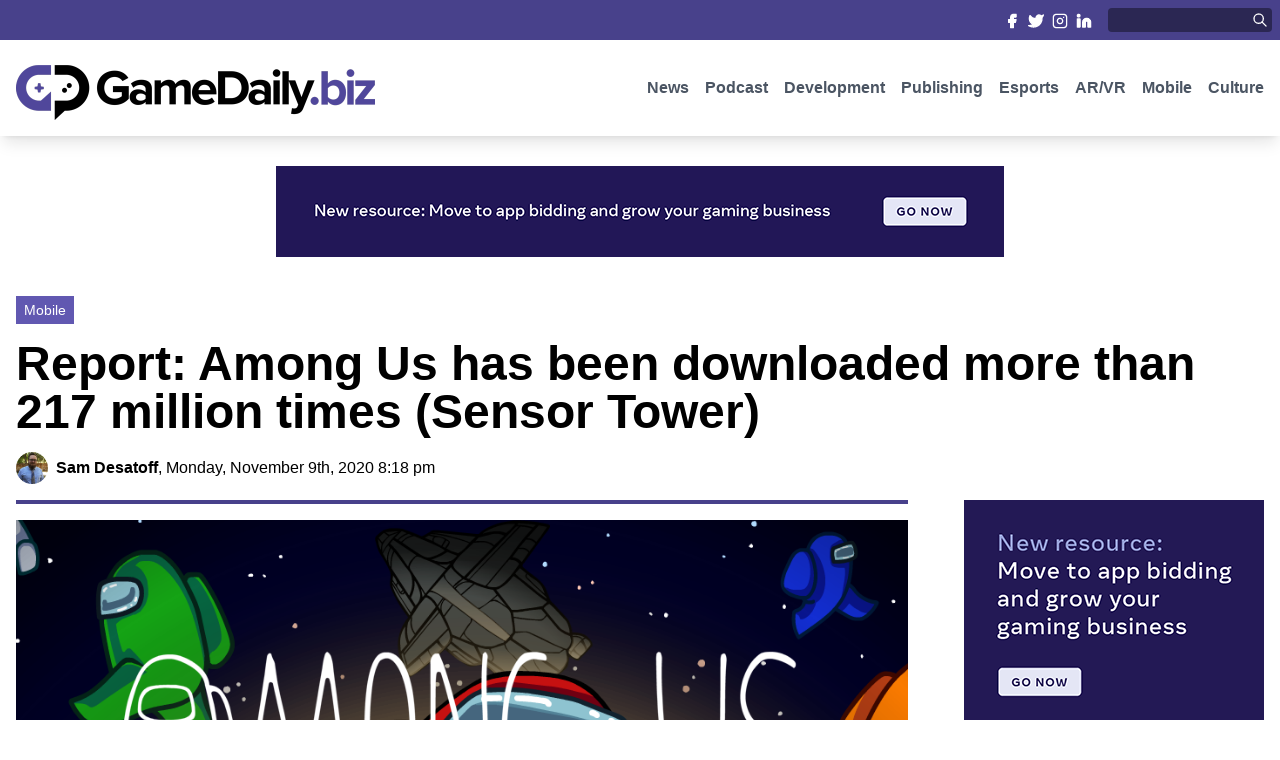

--- FILE ---
content_type: text/html; charset=UTF-8
request_url: https://www.gamedaily.biz/report-among-us-has-been-downloaded-more-than-217-million-times-sensor-tower/
body_size: 14455
content:
<!DOCTYPE html PUBLIC "-//W3C//DTD XHTML 1.0 Transitional//EN" "http://www.w3.org/TR/xhtml1/DTD/xhtml1-transitional.dtd">
<html xmlns="http://www.w3.org/1999/xhtml" lang="en-US">

<meta name="viewport" content="width=device-width, initial-scale=1.0">

<head profile="http://gmpg.org/xfn/11">
<meta http-equiv="Content-Type" content="text/html; charset=UTF-8" />

<title>Report: Among Us has been downloaded more than 217 million times (Sensor Tower) - GameDaily.biz | We Make Games Our Business GameDaily.biz | We Make Games Our Business</title>
<!-- rn12 -->

<!--<link rel="stylesheet" href="--><!--" type="text/css" media="screen" />-->
<link rel="pingback" href="https://www.gamedaily.biz/xmlrpc.php" />

    <link rel="apple-touch-icon" sizes="57x57" href="https://www.gamedaily.biz/wp-content/themes/gamedaily/images/favicon/apple-icon-57x57.png">
    <link rel="apple-touch-icon" sizes="60x60" href="https://www.gamedaily.biz/wp-content/themes/gamedaily/images/favicon/apple-icon-60x60.png">
    <link rel="apple-touch-icon" sizes="72x72" href="https://www.gamedaily.biz/wp-content/themes/gamedaily/images/favicon/apple-icon-72x72.png">
    <link rel="apple-touch-icon" sizes="76x76" href="https://www.gamedaily.biz/wp-content/themes/gamedaily/images/favicon/apple-icon-76x76.png">
    <link rel="apple-touch-icon" sizes="114x114" href="https://www.gamedaily.biz/wp-content/themes/gamedaily/images/favicon/apple-icon-114x114.png">
    <link rel="apple-touch-icon" sizes="120x120" href="https://www.gamedaily.biz/wp-content/themes/gamedaily/images/favicon/apple-icon-120x120.png">
    <link rel="apple-touch-icon" sizes="144x144" href="https://www.gamedaily.biz/wp-content/themes/gamedaily/images/favicon/apple-icon-144x144.png">
    <link rel="apple-touch-icon" sizes="152x152" href="https://www.gamedaily.biz/wp-content/themes/gamedaily/images/favicon/apple-icon-152x152.png">
    <link rel="apple-touch-icon" sizes="180x180" href="https://www.gamedaily.biz/wp-content/themes/gamedaily/images/favicon/apple-icon-180x180.png">
    <link rel="icon" type="image/png" sizes="192x192"  href="https://www.gamedaily.biz/wp-content/themes/gamedaily/images/favicon/android-icon-192x192.png">
    <link rel="icon" type="image/png" sizes="32x32" href="https://www.gamedaily.biz/wp-content/themes/gamedaily/images/favicon/favicon-32x32.png">
    <link rel="icon" type="image/png" sizes="96x96" href="https://www.gamedaily.biz/wp-content/themes/gamedaily/images/favicon/favicon-96x96.png">
    <link rel="icon" type="image/png" sizes="16x16" href="https://www.gamedaily.biz/wp-content/themes/gamedaily/images/favicon/favicon-16x16.png">
    <link rel="manifest" href="https://www.gamedaily.biz/wp-content/themes/gamedaily/images/favicon/manifest.json">
    <meta name="msapplication-TileColor" content="#ffffff">
    <meta name="msapplication-TileImage" content="https://www.gamedaily.biz/wp-content/themes/gamedaily/images/favicon/ms-icon-144x144.png">
    <meta name="theme-color" content="#ffffff">

<meta name='robots' content='index, follow, max-image-preview:large, max-snippet:-1, max-video-preview:-1' />

	<!-- This site is optimized with the Yoast SEO plugin v21.7 - https://yoast.com/wordpress/plugins/seo/ -->
	<link rel="canonical" href="http://44.198.196.84/report-among-us-has-been-downloaded-more-than-217-million-times-sensor-tower/" />
	<meta property="og:locale" content="en_US" />
	<meta property="og:type" content="article" />
	<meta property="og:title" content="Report: Among Us has been downloaded more than 217 million times (Sensor Tower) - GameDaily.biz | We Make Games Our Business" />
	<meta property="og:description" content="The Among Us phenomenon continues according to new data from mobile analyst provider Sensor Tower." />
	<meta property="og:url" content="http://44.198.196.84/report-among-us-has-been-downloaded-more-than-217-million-times-sensor-tower/" />
	<meta property="og:site_name" content="GameDaily.biz | We Make Games Our Business" />
	<meta property="article:publisher" content="https://www.facebook.com/GameDailyBiz/" />
	<meta property="article:published_time" content="2020-11-09T20:18:00+00:00" />
	<meta property="article:modified_time" content="2023-01-09T16:54:39+00:00" />
	<meta property="og:image" content="http://44.198.196.84/wp-content/uploads/2023/01/6zlfck_feature.png" />
	<meta property="og:image:width" content="1024" />
	<meta property="og:image:height" content="500" />
	<meta property="og:image:type" content="image/png" />
	<meta name="author" content="Sam Desatoff" />
	<meta name="twitter:card" content="summary_large_image" />
	<meta name="twitter:creator" content="@gamedailybiz" />
	<meta name="twitter:site" content="@gamedailybiz" />
	<meta name="twitter:label1" content="Written by" />
	<meta name="twitter:data1" content="Sam Desatoff" />
	<meta name="twitter:label2" content="Est. reading time" />
	<meta name="twitter:data2" content="3 minutes" />
	<script type="application/ld+json" class="yoast-schema-graph">{"@context":"https://schema.org","@graph":[{"@type":"Article","@id":"http://44.198.196.84/report-among-us-has-been-downloaded-more-than-217-million-times-sensor-tower/#article","isPartOf":{"@id":"http://44.198.196.84/report-among-us-has-been-downloaded-more-than-217-million-times-sensor-tower/"},"author":{"name":"Sam Desatoff","@id":"https://www.gamedaily.biz/#/schema/person/493a34c00d4b1933fb951dc6c423d954"},"headline":"Report: Among Us has been downloaded more than 217 million times (Sensor Tower)","datePublished":"2020-11-09T20:18:00+00:00","dateModified":"2023-01-09T16:54:39+00:00","mainEntityOfPage":{"@id":"http://44.198.196.84/report-among-us-has-been-downloaded-more-than-217-million-times-sensor-tower/"},"wordCount":630,"commentCount":0,"publisher":{"@id":"https://www.gamedaily.biz/#organization"},"image":{"@id":"http://44.198.196.84/report-among-us-has-been-downloaded-more-than-217-million-times-sensor-tower/#primaryimage"},"thumbnailUrl":"https://www.gamedaily.biz/wp-content/uploads/2023/01/6zlfck_feature.png","keywords":["Among Us","Analysis"],"articleSection":["Mobile"],"inLanguage":"en-US","potentialAction":[{"@type":"CommentAction","name":"Comment","target":["http://44.198.196.84/report-among-us-has-been-downloaded-more-than-217-million-times-sensor-tower/#respond"]}]},{"@type":"WebPage","@id":"http://44.198.196.84/report-among-us-has-been-downloaded-more-than-217-million-times-sensor-tower/","url":"http://44.198.196.84/report-among-us-has-been-downloaded-more-than-217-million-times-sensor-tower/","name":"Report: Among Us has been downloaded more than 217 million times (Sensor Tower) - GameDaily.biz | We Make Games Our Business","isPartOf":{"@id":"https://www.gamedaily.biz/#website"},"primaryImageOfPage":{"@id":"http://44.198.196.84/report-among-us-has-been-downloaded-more-than-217-million-times-sensor-tower/#primaryimage"},"image":{"@id":"http://44.198.196.84/report-among-us-has-been-downloaded-more-than-217-million-times-sensor-tower/#primaryimage"},"thumbnailUrl":"https://www.gamedaily.biz/wp-content/uploads/2023/01/6zlfck_feature.png","datePublished":"2020-11-09T20:18:00+00:00","dateModified":"2023-01-09T16:54:39+00:00","breadcrumb":{"@id":"http://44.198.196.84/report-among-us-has-been-downloaded-more-than-217-million-times-sensor-tower/#breadcrumb"},"inLanguage":"en-US","potentialAction":[{"@type":"ReadAction","target":["http://44.198.196.84/report-among-us-has-been-downloaded-more-than-217-million-times-sensor-tower/"]}]},{"@type":"ImageObject","inLanguage":"en-US","@id":"http://44.198.196.84/report-among-us-has-been-downloaded-more-than-217-million-times-sensor-tower/#primaryimage","url":"https://www.gamedaily.biz/wp-content/uploads/2023/01/6zlfck_feature.png","contentUrl":"https://www.gamedaily.biz/wp-content/uploads/2023/01/6zlfck_feature.png","width":1024,"height":500},{"@type":"BreadcrumbList","@id":"http://44.198.196.84/report-among-us-has-been-downloaded-more-than-217-million-times-sensor-tower/#breadcrumb","itemListElement":[{"@type":"ListItem","position":1,"name":"Home","item":"https://www.gamedaily.biz/"},{"@type":"ListItem","position":2,"name":"Report: Among Us has been downloaded more than 217 million times (Sensor Tower)"}]},{"@type":"WebSite","@id":"https://www.gamedaily.biz/#website","url":"https://www.gamedaily.biz/","name":"GameDaily.biz | We Make Games Our Business","description":"We Make Games Our Business","publisher":{"@id":"https://www.gamedaily.biz/#organization"},"potentialAction":[{"@type":"SearchAction","target":{"@type":"EntryPoint","urlTemplate":"https://www.gamedaily.biz/?s={search_term_string}"},"query-input":"required name=search_term_string"}],"inLanguage":"en-US"},{"@type":"Organization","@id":"https://www.gamedaily.biz/#organization","name":"GameDaily.biz | We Make Games Our Business","url":"https://www.gamedaily.biz/","logo":{"@type":"ImageObject","inLanguage":"en-US","@id":"https://www.gamedaily.biz/#/schema/logo/image/","url":"https://www.gamedaily.biz/wp-content/uploads/2023/02/logo.png","contentUrl":"https://www.gamedaily.biz/wp-content/uploads/2023/02/logo.png","width":718,"height":128,"caption":"GameDaily.biz | We Make Games Our Business"},"image":{"@id":"https://www.gamedaily.biz/#/schema/logo/image/"},"sameAs":["https://www.facebook.com/GameDailyBiz/","https://twitter.com/gamedailybiz","https://www.instagram.com/gamedailybiz/","https://www.linkedin.com/company/gamedaily-biz/"]},{"@type":"Person","@id":"https://www.gamedaily.biz/#/schema/person/493a34c00d4b1933fb951dc6c423d954","name":"Sam Desatoff","image":{"@type":"ImageObject","inLanguage":"en-US","@id":"https://www.gamedaily.biz/#/schema/person/image/","url":"https://www.gamedaily.biz/wp-content/uploads/2023/01/sam-desatoff_avatar-96x96.png","contentUrl":"https://www.gamedaily.biz/wp-content/uploads/2023/01/sam-desatoff_avatar-96x96.png","caption":"Sam Desatoff"},"description":"Sam, the Editor-in-Chief of GameDaily.biz, is a former freelance game reporter. He's been seen at IGN, PCGamesN, PCGamer, Unwinnable, and many more. When not writing about games, he is most likely taking care of his two dogs or pretending to know a lot about artisan coffee. Get in touch with Sam by emailing him at sdesatoff@rektglobal.com or follow him on Twitter.","url":"https://www.gamedaily.biz/author/sam-desatoff/"}]}</script>
	<!-- / Yoast SEO plugin. -->


<link rel="alternate" type="application/rss+xml" title="GameDaily.biz | We Make Games Our Business &raquo; Report: Among Us has been downloaded more than 217 million times (Sensor Tower) Comments Feed" href="https://www.gamedaily.biz/report-among-us-has-been-downloaded-more-than-217-million-times-sensor-tower/feed/" />
<script type="text/javascript">
/* <![CDATA[ */
window._wpemojiSettings = {"baseUrl":"https:\/\/s.w.org\/images\/core\/emoji\/14.0.0\/72x72\/","ext":".png","svgUrl":"https:\/\/s.w.org\/images\/core\/emoji\/14.0.0\/svg\/","svgExt":".svg","source":{"concatemoji":"https:\/\/www.gamedaily.biz\/wp-includes\/js\/wp-emoji-release.min.js?ver=6.4.7"}};
/*! This file is auto-generated */
!function(i,n){var o,s,e;function c(e){try{var t={supportTests:e,timestamp:(new Date).valueOf()};sessionStorage.setItem(o,JSON.stringify(t))}catch(e){}}function p(e,t,n){e.clearRect(0,0,e.canvas.width,e.canvas.height),e.fillText(t,0,0);var t=new Uint32Array(e.getImageData(0,0,e.canvas.width,e.canvas.height).data),r=(e.clearRect(0,0,e.canvas.width,e.canvas.height),e.fillText(n,0,0),new Uint32Array(e.getImageData(0,0,e.canvas.width,e.canvas.height).data));return t.every(function(e,t){return e===r[t]})}function u(e,t,n){switch(t){case"flag":return n(e,"\ud83c\udff3\ufe0f\u200d\u26a7\ufe0f","\ud83c\udff3\ufe0f\u200b\u26a7\ufe0f")?!1:!n(e,"\ud83c\uddfa\ud83c\uddf3","\ud83c\uddfa\u200b\ud83c\uddf3")&&!n(e,"\ud83c\udff4\udb40\udc67\udb40\udc62\udb40\udc65\udb40\udc6e\udb40\udc67\udb40\udc7f","\ud83c\udff4\u200b\udb40\udc67\u200b\udb40\udc62\u200b\udb40\udc65\u200b\udb40\udc6e\u200b\udb40\udc67\u200b\udb40\udc7f");case"emoji":return!n(e,"\ud83e\udef1\ud83c\udffb\u200d\ud83e\udef2\ud83c\udfff","\ud83e\udef1\ud83c\udffb\u200b\ud83e\udef2\ud83c\udfff")}return!1}function f(e,t,n){var r="undefined"!=typeof WorkerGlobalScope&&self instanceof WorkerGlobalScope?new OffscreenCanvas(300,150):i.createElement("canvas"),a=r.getContext("2d",{willReadFrequently:!0}),o=(a.textBaseline="top",a.font="600 32px Arial",{});return e.forEach(function(e){o[e]=t(a,e,n)}),o}function t(e){var t=i.createElement("script");t.src=e,t.defer=!0,i.head.appendChild(t)}"undefined"!=typeof Promise&&(o="wpEmojiSettingsSupports",s=["flag","emoji"],n.supports={everything:!0,everythingExceptFlag:!0},e=new Promise(function(e){i.addEventListener("DOMContentLoaded",e,{once:!0})}),new Promise(function(t){var n=function(){try{var e=JSON.parse(sessionStorage.getItem(o));if("object"==typeof e&&"number"==typeof e.timestamp&&(new Date).valueOf()<e.timestamp+604800&&"object"==typeof e.supportTests)return e.supportTests}catch(e){}return null}();if(!n){if("undefined"!=typeof Worker&&"undefined"!=typeof OffscreenCanvas&&"undefined"!=typeof URL&&URL.createObjectURL&&"undefined"!=typeof Blob)try{var e="postMessage("+f.toString()+"("+[JSON.stringify(s),u.toString(),p.toString()].join(",")+"));",r=new Blob([e],{type:"text/javascript"}),a=new Worker(URL.createObjectURL(r),{name:"wpTestEmojiSupports"});return void(a.onmessage=function(e){c(n=e.data),a.terminate(),t(n)})}catch(e){}c(n=f(s,u,p))}t(n)}).then(function(e){for(var t in e)n.supports[t]=e[t],n.supports.everything=n.supports.everything&&n.supports[t],"flag"!==t&&(n.supports.everythingExceptFlag=n.supports.everythingExceptFlag&&n.supports[t]);n.supports.everythingExceptFlag=n.supports.everythingExceptFlag&&!n.supports.flag,n.DOMReady=!1,n.readyCallback=function(){n.DOMReady=!0}}).then(function(){return e}).then(function(){var e;n.supports.everything||(n.readyCallback(),(e=n.source||{}).concatemoji?t(e.concatemoji):e.wpemoji&&e.twemoji&&(t(e.twemoji),t(e.wpemoji)))}))}((window,document),window._wpemojiSettings);
/* ]]> */
</script>
<style id='wp-emoji-styles-inline-css' type='text/css'>

	img.wp-smiley, img.emoji {
		display: inline !important;
		border: none !important;
		box-shadow: none !important;
		height: 1em !important;
		width: 1em !important;
		margin: 0 0.07em !important;
		vertical-align: -0.1em !important;
		background: none !important;
		padding: 0 !important;
	}
</style>
<link rel='stylesheet' id='wp-block-library-css' href='https://www.gamedaily.biz/wp-includes/css/dist/block-library/style.min.css?ver=6.4.7' type='text/css' media='all' />
<style id='classic-theme-styles-inline-css' type='text/css'>
/*! This file is auto-generated */
.wp-block-button__link{color:#fff;background-color:#32373c;border-radius:9999px;box-shadow:none;text-decoration:none;padding:calc(.667em + 2px) calc(1.333em + 2px);font-size:1.125em}.wp-block-file__button{background:#32373c;color:#fff;text-decoration:none}
</style>
<style id='global-styles-inline-css' type='text/css'>
body{--wp--preset--color--black: #000000;--wp--preset--color--cyan-bluish-gray: #abb8c3;--wp--preset--color--white: #ffffff;--wp--preset--color--pale-pink: #f78da7;--wp--preset--color--vivid-red: #cf2e2e;--wp--preset--color--luminous-vivid-orange: #ff6900;--wp--preset--color--luminous-vivid-amber: #fcb900;--wp--preset--color--light-green-cyan: #7bdcb5;--wp--preset--color--vivid-green-cyan: #00d084;--wp--preset--color--pale-cyan-blue: #8ed1fc;--wp--preset--color--vivid-cyan-blue: #0693e3;--wp--preset--color--vivid-purple: #9b51e0;--wp--preset--gradient--vivid-cyan-blue-to-vivid-purple: linear-gradient(135deg,rgba(6,147,227,1) 0%,rgb(155,81,224) 100%);--wp--preset--gradient--light-green-cyan-to-vivid-green-cyan: linear-gradient(135deg,rgb(122,220,180) 0%,rgb(0,208,130) 100%);--wp--preset--gradient--luminous-vivid-amber-to-luminous-vivid-orange: linear-gradient(135deg,rgba(252,185,0,1) 0%,rgba(255,105,0,1) 100%);--wp--preset--gradient--luminous-vivid-orange-to-vivid-red: linear-gradient(135deg,rgba(255,105,0,1) 0%,rgb(207,46,46) 100%);--wp--preset--gradient--very-light-gray-to-cyan-bluish-gray: linear-gradient(135deg,rgb(238,238,238) 0%,rgb(169,184,195) 100%);--wp--preset--gradient--cool-to-warm-spectrum: linear-gradient(135deg,rgb(74,234,220) 0%,rgb(151,120,209) 20%,rgb(207,42,186) 40%,rgb(238,44,130) 60%,rgb(251,105,98) 80%,rgb(254,248,76) 100%);--wp--preset--gradient--blush-light-purple: linear-gradient(135deg,rgb(255,206,236) 0%,rgb(152,150,240) 100%);--wp--preset--gradient--blush-bordeaux: linear-gradient(135deg,rgb(254,205,165) 0%,rgb(254,45,45) 50%,rgb(107,0,62) 100%);--wp--preset--gradient--luminous-dusk: linear-gradient(135deg,rgb(255,203,112) 0%,rgb(199,81,192) 50%,rgb(65,88,208) 100%);--wp--preset--gradient--pale-ocean: linear-gradient(135deg,rgb(255,245,203) 0%,rgb(182,227,212) 50%,rgb(51,167,181) 100%);--wp--preset--gradient--electric-grass: linear-gradient(135deg,rgb(202,248,128) 0%,rgb(113,206,126) 100%);--wp--preset--gradient--midnight: linear-gradient(135deg,rgb(2,3,129) 0%,rgb(40,116,252) 100%);--wp--preset--font-size--small: 13px;--wp--preset--font-size--medium: 20px;--wp--preset--font-size--large: 36px;--wp--preset--font-size--x-large: 42px;--wp--preset--spacing--20: 0.44rem;--wp--preset--spacing--30: 0.67rem;--wp--preset--spacing--40: 1rem;--wp--preset--spacing--50: 1.5rem;--wp--preset--spacing--60: 2.25rem;--wp--preset--spacing--70: 3.38rem;--wp--preset--spacing--80: 5.06rem;--wp--preset--shadow--natural: 6px 6px 9px rgba(0, 0, 0, 0.2);--wp--preset--shadow--deep: 12px 12px 50px rgba(0, 0, 0, 0.4);--wp--preset--shadow--sharp: 6px 6px 0px rgba(0, 0, 0, 0.2);--wp--preset--shadow--outlined: 6px 6px 0px -3px rgba(255, 255, 255, 1), 6px 6px rgba(0, 0, 0, 1);--wp--preset--shadow--crisp: 6px 6px 0px rgba(0, 0, 0, 1);}:where(.is-layout-flex){gap: 0.5em;}:where(.is-layout-grid){gap: 0.5em;}body .is-layout-flow > .alignleft{float: left;margin-inline-start: 0;margin-inline-end: 2em;}body .is-layout-flow > .alignright{float: right;margin-inline-start: 2em;margin-inline-end: 0;}body .is-layout-flow > .aligncenter{margin-left: auto !important;margin-right: auto !important;}body .is-layout-constrained > .alignleft{float: left;margin-inline-start: 0;margin-inline-end: 2em;}body .is-layout-constrained > .alignright{float: right;margin-inline-start: 2em;margin-inline-end: 0;}body .is-layout-constrained > .aligncenter{margin-left: auto !important;margin-right: auto !important;}body .is-layout-constrained > :where(:not(.alignleft):not(.alignright):not(.alignfull)){max-width: var(--wp--style--global--content-size);margin-left: auto !important;margin-right: auto !important;}body .is-layout-constrained > .alignwide{max-width: var(--wp--style--global--wide-size);}body .is-layout-flex{display: flex;}body .is-layout-flex{flex-wrap: wrap;align-items: center;}body .is-layout-flex > *{margin: 0;}body .is-layout-grid{display: grid;}body .is-layout-grid > *{margin: 0;}:where(.wp-block-columns.is-layout-flex){gap: 2em;}:where(.wp-block-columns.is-layout-grid){gap: 2em;}:where(.wp-block-post-template.is-layout-flex){gap: 1.25em;}:where(.wp-block-post-template.is-layout-grid){gap: 1.25em;}.has-black-color{color: var(--wp--preset--color--black) !important;}.has-cyan-bluish-gray-color{color: var(--wp--preset--color--cyan-bluish-gray) !important;}.has-white-color{color: var(--wp--preset--color--white) !important;}.has-pale-pink-color{color: var(--wp--preset--color--pale-pink) !important;}.has-vivid-red-color{color: var(--wp--preset--color--vivid-red) !important;}.has-luminous-vivid-orange-color{color: var(--wp--preset--color--luminous-vivid-orange) !important;}.has-luminous-vivid-amber-color{color: var(--wp--preset--color--luminous-vivid-amber) !important;}.has-light-green-cyan-color{color: var(--wp--preset--color--light-green-cyan) !important;}.has-vivid-green-cyan-color{color: var(--wp--preset--color--vivid-green-cyan) !important;}.has-pale-cyan-blue-color{color: var(--wp--preset--color--pale-cyan-blue) !important;}.has-vivid-cyan-blue-color{color: var(--wp--preset--color--vivid-cyan-blue) !important;}.has-vivid-purple-color{color: var(--wp--preset--color--vivid-purple) !important;}.has-black-background-color{background-color: var(--wp--preset--color--black) !important;}.has-cyan-bluish-gray-background-color{background-color: var(--wp--preset--color--cyan-bluish-gray) !important;}.has-white-background-color{background-color: var(--wp--preset--color--white) !important;}.has-pale-pink-background-color{background-color: var(--wp--preset--color--pale-pink) !important;}.has-vivid-red-background-color{background-color: var(--wp--preset--color--vivid-red) !important;}.has-luminous-vivid-orange-background-color{background-color: var(--wp--preset--color--luminous-vivid-orange) !important;}.has-luminous-vivid-amber-background-color{background-color: var(--wp--preset--color--luminous-vivid-amber) !important;}.has-light-green-cyan-background-color{background-color: var(--wp--preset--color--light-green-cyan) !important;}.has-vivid-green-cyan-background-color{background-color: var(--wp--preset--color--vivid-green-cyan) !important;}.has-pale-cyan-blue-background-color{background-color: var(--wp--preset--color--pale-cyan-blue) !important;}.has-vivid-cyan-blue-background-color{background-color: var(--wp--preset--color--vivid-cyan-blue) !important;}.has-vivid-purple-background-color{background-color: var(--wp--preset--color--vivid-purple) !important;}.has-black-border-color{border-color: var(--wp--preset--color--black) !important;}.has-cyan-bluish-gray-border-color{border-color: var(--wp--preset--color--cyan-bluish-gray) !important;}.has-white-border-color{border-color: var(--wp--preset--color--white) !important;}.has-pale-pink-border-color{border-color: var(--wp--preset--color--pale-pink) !important;}.has-vivid-red-border-color{border-color: var(--wp--preset--color--vivid-red) !important;}.has-luminous-vivid-orange-border-color{border-color: var(--wp--preset--color--luminous-vivid-orange) !important;}.has-luminous-vivid-amber-border-color{border-color: var(--wp--preset--color--luminous-vivid-amber) !important;}.has-light-green-cyan-border-color{border-color: var(--wp--preset--color--light-green-cyan) !important;}.has-vivid-green-cyan-border-color{border-color: var(--wp--preset--color--vivid-green-cyan) !important;}.has-pale-cyan-blue-border-color{border-color: var(--wp--preset--color--pale-cyan-blue) !important;}.has-vivid-cyan-blue-border-color{border-color: var(--wp--preset--color--vivid-cyan-blue) !important;}.has-vivid-purple-border-color{border-color: var(--wp--preset--color--vivid-purple) !important;}.has-vivid-cyan-blue-to-vivid-purple-gradient-background{background: var(--wp--preset--gradient--vivid-cyan-blue-to-vivid-purple) !important;}.has-light-green-cyan-to-vivid-green-cyan-gradient-background{background: var(--wp--preset--gradient--light-green-cyan-to-vivid-green-cyan) !important;}.has-luminous-vivid-amber-to-luminous-vivid-orange-gradient-background{background: var(--wp--preset--gradient--luminous-vivid-amber-to-luminous-vivid-orange) !important;}.has-luminous-vivid-orange-to-vivid-red-gradient-background{background: var(--wp--preset--gradient--luminous-vivid-orange-to-vivid-red) !important;}.has-very-light-gray-to-cyan-bluish-gray-gradient-background{background: var(--wp--preset--gradient--very-light-gray-to-cyan-bluish-gray) !important;}.has-cool-to-warm-spectrum-gradient-background{background: var(--wp--preset--gradient--cool-to-warm-spectrum) !important;}.has-blush-light-purple-gradient-background{background: var(--wp--preset--gradient--blush-light-purple) !important;}.has-blush-bordeaux-gradient-background{background: var(--wp--preset--gradient--blush-bordeaux) !important;}.has-luminous-dusk-gradient-background{background: var(--wp--preset--gradient--luminous-dusk) !important;}.has-pale-ocean-gradient-background{background: var(--wp--preset--gradient--pale-ocean) !important;}.has-electric-grass-gradient-background{background: var(--wp--preset--gradient--electric-grass) !important;}.has-midnight-gradient-background{background: var(--wp--preset--gradient--midnight) !important;}.has-small-font-size{font-size: var(--wp--preset--font-size--small) !important;}.has-medium-font-size{font-size: var(--wp--preset--font-size--medium) !important;}.has-large-font-size{font-size: var(--wp--preset--font-size--large) !important;}.has-x-large-font-size{font-size: var(--wp--preset--font-size--x-large) !important;}
.wp-block-navigation a:where(:not(.wp-element-button)){color: inherit;}
:where(.wp-block-post-template.is-layout-flex){gap: 1.25em;}:where(.wp-block-post-template.is-layout-grid){gap: 1.25em;}
:where(.wp-block-columns.is-layout-flex){gap: 2em;}:where(.wp-block-columns.is-layout-grid){gap: 2em;}
.wp-block-pullquote{font-size: 1.5em;line-height: 1.6;}
</style>
<link rel="https://api.w.org/" href="https://www.gamedaily.biz/wp-json/" /><link rel="alternate" type="application/json" href="https://www.gamedaily.biz/wp-json/wp/v2/posts/570" /><link rel="EditURI" type="application/rsd+xml" title="RSD" href="https://www.gamedaily.biz/xmlrpc.php?rsd" />
<meta name="generator" content="WordPress 6.4.7" />
<link rel='shortlink' href='https://www.gamedaily.biz/?p=570' />
<link rel="alternate" type="application/json+oembed" href="https://www.gamedaily.biz/wp-json/oembed/1.0/embed?url=https%3A%2F%2Fwww.gamedaily.biz%2Freport-among-us-has-been-downloaded-more-than-217-million-times-sensor-tower%2F" />
<link rel="alternate" type="text/xml+oembed" href="https://www.gamedaily.biz/wp-json/oembed/1.0/embed?url=https%3A%2F%2Fwww.gamedaily.biz%2Freport-among-us-has-been-downloaded-more-than-217-million-times-sensor-tower%2F&#038;format=xml" />

    <link rel="stylesheet" href="/wp-content/themes/gamedaily/css/theme.css?v="5890 type="text/css" media="screen" />
    <link rel="stylesheet" href="/wp-content/themes/gamedaily/style.css?v="9365 type="text/css" media="screen" />

    <script src="https://cdnjs.cloudflare.com/ajax/libs/jquery/3.6.3/jquery.min.js" integrity="sha512-STof4xm1wgkfm7heWqFJVn58Hm3EtS31XFaagaa8VMReCXAkQnJZ+jEy8PCC/iT18dFy95WcExNHFTqLyp72eQ==" crossorigin="anonymous" referrerpolicy="no-referrer"></script>

    <link rel="stylesheet" href="https://cdnjs.cloudflare.com/ajax/libs/OwlCarousel2/2.3.4/assets/owl.carousel.min.css" integrity="sha512-tS3S5qG0BlhnQROyJXvNjeEM4UpMXHrQfTGmbQ1gKmelCxlSEBUaxhRBj/EFTzpbP4RVSrpEikbmdJobCvhE3g==" crossorigin="anonymous" referrerpolicy="no-referrer" />
    <link rel="stylesheet" href="https://cdnjs.cloudflare.com/ajax/libs/OwlCarousel2/2.3.4/assets/owl.theme.default.css" integrity="sha512-OTcub78R3msOCtY3Tc6FzeDJ8N9qvQn1Ph49ou13xgA9VsH9+LRxoFU6EqLhW4+PKRfU+/HReXmSZXHEkpYoOA==" crossorigin="anonymous" referrerpolicy="no-referrer" />
    <script src="https://cdnjs.cloudflare.com/ajax/libs/OwlCarousel2/2.3.4/owl.carousel.min.js" integrity="sha512-bPs7Ae6pVvhOSiIcyUClR7/q2OAsRiovw4vAkX+zJbw3ShAeeqezq50RIIcIURq7Oa20rW2n2q+fyXBNcU9lrw==" crossorigin="anonymous" referrerpolicy="no-referrer"></script>

</head>

<body class="post-template-default single single-post postid-570 single-format-standard">

<script>
    var category_slug = '';
</script>

<!--https://serversideup.net/using-laravel-mix-in-a-wordpress-theme/-->
<!--https://serversideup.net/installing-tailwindcss-in-a-wordpress-theme/-->

<!--Header-->
<div class="header fixed w-full bg-white shadow-lg">

    <!--Small Head Mast-->
    <div class="bg-purp-500">
        <div class="masthead pt-0 lg:pt-2 pb-0 lg:pb-2 lg:pl-2 lg:pr-2 mx-auto w-full lg:max-w-7xl flex items-center justify-between">
            <div class="hidden lg:shrink-0 lg:block">

            </div>
            <div class="flex w-full lg:shrink lg:space-x-4">
                <div class="w-full grid grid-cols-4 lg:block lg:text-right">
                    <a class="pt-2 pb-2 lg:pl-1 lg:pt-0 lg:pb-0 bg-purp-500 lg:bg-transparent text-center" target="_blank" href="https://www.facebook.com/GameDailyBiz/">
                        <svg class="inline-block h-4 lg:h-4 w-4 lg:w-4 text-white"  viewBox="0 0 24 24"  fill="#ffffff"  stroke="currentColor"  stroke-width="2"  stroke-linecap="round"  stroke-linejoin="round">  <path d="M18 2h-3a5 5 0 0 0-5 5v3H7v4h3v8h4v-8h3l1-4h-4V7a1 1 0 0 1 1-1h3z" /></svg>
                        <span class="hidden">
                            Facebook
                        </span>
                    </a>
                    <a class="pt-2 pb-2 lg:pl-1 lg:pt-0 lg:pb-0 bg-purp-400 lg:bg-transparent text-center" target="_blank" href="https://twitter.com/gamedailybiz/">
                        <svg class="inline-block h-4 lg:h-4 w-4 lg:w-4 text-white"  viewBox="0 0 24 24"  fill="#ffffff"  stroke="currentColor"  stroke-width="2"  stroke-linecap="round"  stroke-linejoin="round">  <path d="M23 3a10.9 10.9 0 0 1-3.14 1.53 4.48 4.48 0 0 0-7.86 3v1A10.66 10.66 0 0 1 3 4s-4 9 5 13a11.64 11.64 0 0 1-7 2c9 5 20 0 20-11.5a4.5 4.5 0 0 0-.08-.83A7.72 7.72 0 0 0 23 3z" /></svg>
                        <span class="hidden">
                            Twitter
                        </span>
                    </a>
                    <a class="pt-2 pb-2 lg:pl-1 lg:pt-0 lg:pb-0 bg-purp-500 lg:bg-transparent text-center" target="_blank" href="https://www.instagram.com/gamedailybiz/">
                        <svg class="inline-block h-4 lg:h-4 w-4 lg:w-4 text-white"  viewBox="0 0 24 24"  fill="none"  stroke="currentColor"  stroke-width="2"  stroke-linecap="round"  stroke-linejoin="round">  <rect x="2" y="2" width="20" height="20" rx="5" ry="5" />  <path d="M16 11.37A4 4 0 1 1 12.63 8 4 4 0 0 1 16 11.37z" />  <line x1="17.5" y1="6.5" x2="17.51" y2="6.5" /></svg>

                        <span class="hidden">
                            Instagram
                        </span>
                    </a>
                    <a class="pt-2 pb-2 lg:pl-1 lg:pt-0 lg:pb-0 bg-purp-400 lg:bg-transparent text-center" target="_blank" href="https://www.linkedin.com/company/gamedaily-biz/">
                        <svg class="inline-block h-4 lg:h-4 w-4 lg:w-4 text-white"  viewBox="0 0 24 24"  fill="#ffffff"  stroke="currentColor"  stroke-width="2"  stroke-linecap="round"  stroke-linejoin="round">  <path d="M16 8a6 6 0 0 1 6 6v7h-4v-7a2 2 0 0 0-2-2 2 2 0 0 0-2 2v7h-4v-7a6 6 0 0 1 6-6z" />  <rect x="2" y="9" width="4" height="12" />  <circle cx="4" cy="4" r="2" /></svg>
                        <span class="hidden">
                            LinkedIn
                        </span>
                    </a>
                </div>

                <div class="hidden lg:block flex items-center relative">
                    <form role="search" method="get" id="searchform" class="searchform" action="/">
                        <div>
                            <input class="rounded bg-purp-700 p-1 px-2 text-white text-xs" type="text" value="" name="s" maxlength="30" id="s">
                            <label class="absolute right-1 top-1">
                                <input type="submit" id="searchsubmit" value="Search" class="hidden">
                                <svg class="h-4 w-4 text-white"  width="24" height="24" viewBox="0 0 24 24" stroke-width="2" stroke="currentColor" fill="none" stroke-linecap="round" stroke-linejoin="round">  <path stroke="none" d="M0 0h24v24H0z"/>  <circle cx="10" cy="10" r="7" />  <line x1="21" y1="21" x2="15" y2="15" /></svg>
                            </label>
                        </div>
                    </form>
                </div>
            </div>
        </div>
    </div>


    <div class="mx-auto max-w-7xl flex items-center justify-between py-4 lg:pl-4 lg:pr-4 relative">
        <div class="pl-4 lg:pl-0">
            <a href="/"><img class="logo h-8 lg:h-16" src="/wp-content/themes/gamedaily/images/logo.png"></a>
        </div>

        <div class="lg:hidden">

            <link href="https://maxcdn.bootstrapcdn.com/font-awesome/4.6.3/css/font-awesome.min.css" rel="stylesheet">

            <div class="pane-toggler text-purp-500">
                <span class="fa fa-bars"></span>
            </div>
            <div class="left-pane left-pane-hidden bg-purp-700">
                <div class="p-6">

                    <div class="pb-2">
                        <a class="text-white hover:text-yewo-500" href="/news">News</a>
                    </div>
                    <div class="pb-2">
                        <a class="text-white hover:text-yewo-500" href="/podcast">Podcast</a>
                    </div>
                    <div class="pb-2">
                        <a class="text-white hover:text-yewo-500" href="/development">Development</a>
                    </div>
                    <div class="pb-2">
                        <a class="text-white hover:text-yewo-500" href="/publishing">Publishing</a>
                    </div>
                    <div class="pb-2">
                        <a class="text-white hover:text-yewo-500" href="/esports">Esports</a>
                    </div>
                    <div class="pb-2">
                        <a class="text-white hover:text-yewo-500" href="/ar-vr">AR/VR</a>
                    </div>
                    <div class="pb-2">
                        <a class="text-white hover:text-yewo-500" href="/mobile">Mobile</a>
                    </div>
                    <div>
                        <a class="text-white hover:text-yewo-500" href="/culture">Culture</a>
                    </div>

                </div>
            </div>

            <style>
                .pane-toggler {
                    position: absolute;
                    top: 50%;
                    transform: translateY(-50%);
                    right: 20px;
                    height: 20px;
                    cursor: pointer;
                    padding: 4px;
                    z-index:9999;
                }

                .left-pane {
                    position: absolute;
                    top: 0px;
                    width: 350px;
                    /*height: 100%;*/
                    right: 0;
                    color: #fff;
                    box-shadow: 0 14px 28px rgba(0,0,0,0.25), 0 10px 10px rgba(0,0,0,0.22);
                }

                .left-pane-hidden {
                    right: -350px;
                }
            </style>

            <script>
                var navDrawerVisible = false;

                $(".pane-toggler").hover(function() {
                    if (!navDrawerVisible) {
                        $(".left-pane").animate({ right: "-325px" }, 500)
                    }
                }, function() {
                    if (!navDrawerVisible) {
                        $(".left-pane").animate({ right: "-350px" }, 500);
                    }
                });

                $(".pane-toggler").click(function() {
                    if (navDrawerVisible) {
                        $(".left-pane").animate({
                            right: "-350px"
                        }, 200);
                        $(".pane-toggler").removeClass('text-white');
                        $(".pane-toggler").addClass('text-purp-500');
                        navDrawerVisible = false;
                    } else {
                        $(".left-pane").animate({
                            right: "0"
                        }, 200);
                        $(".pane-toggler").addClass('text-white');
                        $(".pane-toggler").removeClass('text-purp-500');
                        navDrawerVisible = true;
                    }
                });

                window.onscroll = function() {
                    if (navDrawerVisible) {
                        $(".left-pane").animate({
                            right: "-350px"
                        }, 200);
                        $(".pane-toggler").removeClass('text-white');
                        $(".pane-toggler").addClass('text-purp-500');
                        navDrawerVisible = false;
                    }
                }
            </script>


        </div>

        <div class="hidden lg:flex space-x-4 font-bold">
            <div class="">
                <a class="text-gray-600 hover:text-gray-900" href="/news">News</a>
            </div>
            <div>
                <a class="text-gray-600 hover:text-gray-900" href="/podcast">Podcast</a>
            </div>
            <div>
                <a class="text-gray-600 hover:text-gray-900" href="/development">Development</a>
            </div>
            <div>
                <a class="text-gray-600 hover:text-gray-900" href="/publishing">Publishing</a>
            </div>
            <div>
                <a class="text-gray-600 hover:text-gray-900" href="/esports">Esports</a>
            </div>
            <div>
                <a class="text-gray-600 hover:text-gray-900" href="/ar-vr">AR/VR</a>
            </div>
            <div>
                <a class="text-gray-600 hover:text-gray-900" href="/mobile">Mobile</a>
            </div>
            <div>
                <a class="text-gray-600 hover:text-gray-900" href="/culture">Culture</a>
            </div>
        </div>
    </div>
</div>



























<div class="page_content">

    <!-- Top 728x90 Ad Space -->
<div class="hidden md:block w-728 h-90 mx-auto bg-purp-400 mb-10 text-white flex items-center justify-center">
    <a href="https://www.facebook.com/audiencenetwork/monetize/bidding" target="_blank">
        <img src="/wp-content/themes/gamedaily/images/adv-728x90.png">
    </a>
</div>

<div class="block md:hidden mx-auto mb-10 text-white flex items-center justify-center" style="">
    <a href="https://www.facebook.com/audiencenetwork/monetize/bidding" target="_blank">
        <img src="/wp-content/themes/gamedaily/images/adv-300x250.png">
    </a>
</div>
    <!-- Content -->
    <div class="mx-auto max-w-7xl mb-10">

        <div class="ml-4 2xl:ml-0 mr-4 2xl:mr-0">

            <div class="mb-4">
                                    <span class="inline-block bg-purp-400 p-1 pl-2 pr-2 text-sm text-white">
                        <a href="https://www.gamedaily.biz/mobile/">Mobile</a>
                    </span>
                            </div>


            <h1 class="text-2xl lg:text-5xl font-bold mb-4">
                Report: Among Us has been downloaded more than 217 million times (Sensor Tower)            </h1>

            <div class="flex items-center mb-4">

                <div class="mr-2">
                    <img alt='' src='https://www.gamedaily.biz/wp-content/uploads/2023/01/sam-desatoff_avatar-60x60.png' srcset='https://www.gamedaily.biz/wp-content/uploads/2023/01/sam-desatoff_avatar-120x120.png 2x' class='avatar avatar-60 photo rounded-full h-8 w-8' height='60' width='60' decoding='async'/>                </div>

                <div class="text-xs lg:text-base">
                    <a class="block lg:inline-block" href="https://www.gamedaily.biz/author/sam-desatoff/">
                        <strong>Sam Desatoff</strong>,
                    </a>
                    Monday, November 9th, 2020  8:18 pm
                    
                </div>
            </div>
        </div>

        <div class="lg:flex mb-10">
            <div class="w-full mb-10 lg:mb-0">
                <div class="border-t-4 border-purp-500 pt-4 content_section ml-4 2xl:ml-0 mr-4 2xl:mr-0">

                    
                    <img class="w-full mb-6" src="https://www.gamedaily.biz/wp-content/uploads/2023/01/6zlfck_feature.png">

                    
<!--                        <p class="text-lg mb-6">-->
<!--                            --><!--                        </p>-->

                        <div class="post_post">
                            <p>One of the more impressive games industry stories in recent months is <em>Among Us</em>, which has risen to immense popularity on the back of unexpected influencer attention. Things came to a head at the end of last month when New York Rep Alexandria Ocasio-Cortez <a href="https://gamedaily.biz/article/1906/more-than-438000-tune-in-for-ocasio-cortez-among-us-stream">took to Twitch</a> in an effort to encourage voting in last week&rsquo;s presidential election.&nbsp;</p>
<p>On the back of this trend, mobile analyst group Sensor Tower announced this week that the mega-popular party/deduction game has now been downloaded more than 217 million times on mobile platforms. In addition, it has generated over $39 million from player spending. According to Craig Chapple, mobile insights strategist at Sensor Tower, these impressive numbers are typically reserved for mobile juggernauts and the hyper-casual genre.</p>
<p class="pull-quote">&ldquo;Typically, hyper-casual titles are the major games that accumulate the most downloads, or titles that have a large user acquisition budget or established IP attached to them,&rdquo; Chapple told GameDaily. &ldquo;This year, titles that are estimated to have generated more than 200 million downloads from the App Store and Google Play are <em>Garena Free Fire</em>, <em>PUBG Mobile</em>, and <em>Subway Surfers</em>.&rdquo;</p>
<p>Chapple said that what impresses him most about <em>Among Us </em>is that it&rsquo;s a wholly original property not based on any existing IP. Additionally, the game originally came out in 2018, meaning that more than two years have passed since its release and its subsequent rise to fame.</p>
<p>At least some of the success, Chapple explained, can be attributed to the wide saturation of mobile devices. On PC and console, <em>Among Us </em>isn&rsquo;t entirely unique in its &ldquo;hidden traitor&rdquo; mechanics, but it is a bit rarer on mobile. And in today&rsquo;s pandemic-stricken environment people are looking for more ways to connect. For Chapple, <em>Among Us </em>provides just that.</p>
<p>&ldquo;It comes at a time when people are on their phones more than ever, while also searching for ways to communicate with each other in a world with many social restrictions during the pandemic. It&rsquo;s all combined to make <em>Among Us</em> the perfectly entertaining experience for this time.&rdquo;</p>
<p>According to Chapple, the big takeaway here, though, is the impressive power held by influencers, who can take a small, unknown game and turn it into a global phenomenon. <em>Among Us </em>didn&rsquo;t become popular because of an expensive marketing campaign or publisher know-how. It was because of influencers, seemingly random players who command a notable audience.</p>
<p>It&rsquo;s important, though, not to discount the dedication of developer InnerSloth. In the mobile market, it can be easy to become discouraged by overcrowding and the random nature of success and failure. For two years, though, InnerSloth has supported <em>Among Us</em>, confident in its ability to deliver an entertaining product. The developer was even working on a sequel, but that was <a href="https://innersloth.itch.io/among-us/devlog/181107/the-future-of-among-us">cancelled</a> once <em>Among Us </em>found success.</p>
<p class="pull-quote">&ldquo;Depending on the level of success you&rsquo;re looking after, <em>Among Us</em> didn&rsquo;t make much of a mark on mobile in its early days, but the developer kept at it, and eventually saw those efforts rewarded,&rdquo; Chapple said. &ldquo;It speaks to a level of persistence you don&rsquo;t often see on the platform, though I don&rsquo;t think many more developers will follow in its footsteps.&rdquo;</p>
<p>It&rsquo;s been fascinating to watch the rise of <em>Among Us</em>, and it will be interesting to see how InnerSloth continues to support it moving forward. If Chapple&rsquo;s analysis is to be believed this is a level of success not afforded to many would-be mobile titans, so hopefully the studio doesn&rsquo;t take its position for granted.</p>
                        </div>

                    
<!--                    <p class="font-bold italic">-->
<!--                        For more stories like this one delivered straight to your inbox,-->
<!--                        <a class="text-purp-400 hover:text-purp-500" href="http://eepurl.com/dyvcgv">please subscribe to the GameDailyBiz Digest</a>!-->
<!--                    </p>-->

                    <div class="mt-10 mb-4 pt-4 pb-4 border-t-2 border-gray-200 border-b-2">

                        <div class="flex items-center mb-4">

                            <div class="mr-4">
                                <img alt='' src='https://www.gamedaily.biz/wp-content/uploads/2023/01/sam-desatoff_avatar-60x60.png' srcset='https://www.gamedaily.biz/wp-content/uploads/2023/01/sam-desatoff_avatar-120x120.png 2x' class='avatar avatar-60 photo rounded-full h-16 w-16' height='60' width='60' loading='lazy' decoding='async'/>                            </div>

                            <div>
                                <a class="text-lg" href="https://www.gamedaily.biz/author/sam-desatoff/">
                                    <strong>Sam Desatoff</strong>
                                </a>
                                <br>
                                <span class="text-sm">
                                                                    </span>
                            </div>
                        </div>

                        
                                                    <p class="text-xs">
                                Sam, the Editor-in-Chief of GameDaily.biz, is a former freelance game reporter. He's been seen at IGN, PCGamesN, PCGamer, Unwinnable, and many more. When not writing about games, he is most likely taking care of his two dogs or pretending to know a lot about artisan coffee. Get in touch with Sam by emailing him at <a href="mailto:sdesatoff@rektglobal.com">sdesatoff@rektglobal.com</a> or follow him on <a href="https://twitter.com/sdesatoff">Twitter</a>.                            </p>
                        
                    </div>

                    <div>
                                                    <span class="inline-block bg-purp-400 p-1 pl-2 pr-2 text-sm text-white">
                                    <a href="https://www.gamedaily.biz/tag/among-us/">Among Us</a>
                                                </span>
                                                    <span class="inline-block bg-purp-400 p-1 pl-2 pr-2 text-sm text-white">
                                    <a href="https://www.gamedaily.biz/tag/analysis/">Analysis</a>
                                                </span>
                                            </div>

                </div>
            </div>

            <!-- Sidebar -->
            <div class="shrink-0 relative lg:w-300 ml-4 lg:ml-10 mr-4 2xl:mr-0">
                <div class="sticky top-0">
                    

<!-- Top 728x90 Ad Space -->
<!--<div class="sm:hidden md:flex lg:hidden xl:hidden w-728 h-90 mx-auto bg-purp-400 mb-10 text-white items-center justify-center">-->
<!--    <a href="https://www.facebook.com/audiencenetwork/monetize/bidding" target="_blank">-->
<!--        <img src="/wp-content/themes/gamedaily/images/adv-728x90.png">-->
<!--    </a>-->
<!--</div>-->

<div class="sm:flex md:hidden lg:flex xl:flex  mx-auto mb-10 text-white items-center justify-center">
    <a class="flex items-center justify-center" href="https://www.facebook.com/audiencenetwork/monetize/bidding" target="_blank">
        <img src="/wp-content/themes/gamedaily/images/adv-300x250.png">
    </a>
</div>


<div class="border-t-4 border-purp-500 pt-4 mb-10">
    <h2 class="text-lg mb-4">Latest in Development</h2>

    
    <div class="mb-4">
        
                <div class="border-t border-gray-200 pt-2 mb-2 flex">
                                        <div class="flex shrink-0 items-center bg-center bg-cover justify-center text-xs text-white w-28 h-20 bg-purp-400 mr-4" style="background-image:url('https://www.gamedaily.biz/wp-content/uploads/2023/11/Screenshot-2023-11-28-103406-300x110.png')">
                        <a class="overlay_article w-full h-full" href="https://www.gamedaily.biz/mobile-gaming-loyalty-is-key-to-lasting-revenues/">&nbsp;</a>
                    </div>
                    <div class="w-full">
                        <div>
                            <h3 class="text-sm font-bold">
                                <a href="https://www.gamedaily.biz/mobile-gaming-loyalty-is-key-to-lasting-revenues/">
                                    Mobile gaming loyalty is key to lasting revenues                                </a>
                            </h3>
                        </div>
                    </div>
                </div>
                
                <div class="border-t border-gray-200 pt-2 mb-2 flex">
                                        <div class="flex shrink-0 items-center bg-center bg-cover justify-center text-xs text-white w-28 h-20 bg-purp-400 mr-4" style="background-image:url('https://www.gamedaily.biz/wp-content/uploads/2023/11/apps.30341.68698382652817889.f2de763f-dea4-4893-88ab-09688a0c50f7-300x168.jpg')">
                        <a class="overlay_article w-full h-full" href="https://www.gamedaily.biz/roblox-says-it-will-fight-parents-lawsuit/">&nbsp;</a>
                    </div>
                    <div class="w-full">
                        <div>
                            <h3 class="text-sm font-bold">
                                <a href="https://www.gamedaily.biz/roblox-says-it-will-fight-parents-lawsuit/">
                                    Roblox says it will fight parents&#8217; lawsuit                                </a>
                            </h3>
                        </div>
                    </div>
                </div>
                
                <div class="border-t border-gray-200 pt-2 mb-2 flex">
                                        <div class="flex shrink-0 items-center bg-center bg-cover justify-center text-xs text-white w-28 h-20 bg-purp-400 mr-4" style="background-image:url('https://www.gamedaily.biz/wp-content/uploads/2023/11/ss_e4d2f3fc094c58349ad9c4b2b062fc2b3804e29c-300x169.jpg')">
                        <a class="overlay_article w-full h-full" href="https://www.gamedaily.biz/gamemaker-offers-free-development-engine-access/">&nbsp;</a>
                    </div>
                    <div class="w-full">
                        <div>
                            <h3 class="text-sm font-bold">
                                <a href="https://www.gamedaily.biz/gamemaker-offers-free-development-engine-access/">
                                    GameMaker offers free development engine access                                </a>
                            </h3>
                        </div>
                    </div>
                </div>
                
                <div class="border-t border-gray-200 pt-2 mb-2 flex">
                                        <div class="flex shrink-0 items-center bg-center bg-cover justify-center text-xs text-white w-28 h-20 bg-purp-400 mr-4" style="background-image:url('https://www.gamedaily.biz/wp-content/uploads/2023/11/WebShop_PressRelease_80lv_banner_1810x926_1-300x153.png')">
                        <a class="overlay_article w-full h-full" href="https://www.gamedaily.biz/xsolla-grows-digital-payment-services-for-games/">&nbsp;</a>
                    </div>
                    <div class="w-full">
                        <div>
                            <h3 class="text-sm font-bold">
                                <a href="https://www.gamedaily.biz/xsolla-grows-digital-payment-services-for-games/">
                                    Xsolla grows digital payment services for games                                </a>
                            </h3>
                        </div>
                    </div>
                </div>
                
                <div class="border-t border-gray-200 pt-2 mb-2 flex">
                                        <div class="flex shrink-0 items-center bg-center bg-cover justify-center text-xs text-white w-28 h-20 bg-purp-400 mr-4" style="background-image:url('https://www.gamedaily.biz/wp-content/uploads/2023/11/Avalon-300x146.png')">
                        <a class="overlay_article w-full h-full" href="https://www.gamedaily.biz/web3-metaverse-mmo-avalon-unveiled-in-new-trailer/">&nbsp;</a>
                    </div>
                    <div class="w-full">
                        <div>
                            <h3 class="text-sm font-bold">
                                <a href="https://www.gamedaily.biz/web3-metaverse-mmo-avalon-unveiled-in-new-trailer/">
                                    Web3 metaverse MMO Avalon unveiled in new trailer                                </a>
                            </h3>
                        </div>
                    </div>
                </div>
                    </div>

    <div  class="button bg-purp-500 p-2 text-white hover:text-yewo-500 text-center cursor-pointer">
        <a class="w-full h-full" href="/development">
            All Development Articles
        </a>
    </div>
</div>

<div class="border-t-4 border-purp-500 pt-4 mb-10">
    <h2 class="text-lg mb-4">Latest in Publishing</h2>

    
    <div class="mb-4">
        
                <div class="border-t border-gray-200 pt-2 mb-2 flex">
                                        <div class="flex shrink-0 items-center bg-center bg-cover justify-center text-xs text-white w-28 h-20 bg-purp-400 mr-4" style="background-image:url('https://www.gamedaily.biz/wp-content/uploads/2023/11/Starfield_02_GravJump-800-1900x800-1-300x126.jpg')">
                        <a class="overlay_article w-full h-full" href="https://www.gamedaily.biz/insights-into-bethesdas-growing-pains/">&nbsp;</a>
                    </div>
                    <div class="w-full">
                        <div>
                            <h3 class="text-sm font-bold">
                                <a href="https://www.gamedaily.biz/insights-into-bethesdas-growing-pains/">
                                    Insights into Bethesda&#8217;s growing pains                                </a>
                            </h3>
                        </div>
                    </div>
                </div>
                
                <div class="border-t border-gray-200 pt-2 mb-2 flex">
                                        <div class="flex shrink-0 items-center bg-center bg-cover justify-center text-xs text-white w-28 h-20 bg-purp-400 mr-4" style="background-image:url('https://www.gamedaily.biz/wp-content/uploads/2023/10/ss_c8abce54fa0d402ccbe090b6b2324442d7f72623-300x169.jpg')">
                        <a class="overlay_article w-full h-full" href="https://www.gamedaily.biz/in-a-crowded-market-pioneers-of-pagonia-demo-boosts-fantasy-games-profile/">&nbsp;</a>
                    </div>
                    <div class="w-full">
                        <div>
                            <h3 class="text-sm font-bold">
                                <a href="https://www.gamedaily.biz/in-a-crowded-market-pioneers-of-pagonia-demo-boosts-fantasy-games-profile/">
                                    In a crowded market, Pioneers of Pagonia demo boosts fantasy game&#8217;s profile                                </a>
                            </h3>
                        </div>
                    </div>
                </div>
                
                <div class="border-t border-gray-200 pt-2 mb-2 flex">
                                        <div class="flex shrink-0 items-center bg-center bg-cover justify-center text-xs text-white w-28 h-20 bg-purp-400 mr-4" style="background-image:url('https://www.gamedaily.biz/wp-content/uploads/2023/10/ss_1e2002f96a4f814f36ace772fb62523b9ea17a25-300x169.jpg')">
                        <a class="overlay_article w-full h-full" href="https://www.gamedaily.biz/how-to-walk-away-from-annoying-in-game-monetization/">&nbsp;</a>
                    </div>
                    <div class="w-full">
                        <div>
                            <h3 class="text-sm font-bold">
                                <a href="https://www.gamedaily.biz/how-to-walk-away-from-annoying-in-game-monetization/">
                                    How to walk away from annoying in-game monetization                                </a>
                            </h3>
                        </div>
                    </div>
                </div>
                
                <div class="border-t border-gray-200 pt-2 mb-2 flex">
                                        <div class="flex shrink-0 items-center bg-center bg-cover justify-center text-xs text-white w-28 h-20 bg-purp-400 mr-4" style="background-image:url('https://www.gamedaily.biz/wp-content/uploads/2023/10/egs-300x236.png')">
                        <a class="overlay_article w-full h-full" href="https://www.gamedaily.biz/epic-game-store-woos-third-party-support/">&nbsp;</a>
                    </div>
                    <div class="w-full">
                        <div>
                            <h3 class="text-sm font-bold">
                                <a href="https://www.gamedaily.biz/epic-game-store-woos-third-party-support/">
                                    Epic Games Store woos third party support                                </a>
                            </h3>
                        </div>
                    </div>
                </div>
                
                <div class="border-t border-gray-200 pt-2 mb-2 flex">
                                        <div class="flex shrink-0 items-center bg-center bg-cover justify-center text-xs text-white w-28 h-20 bg-purp-400 mr-4" style="background-image:url('https://www.gamedaily.biz/wp-content/uploads/2023/10/pexels-anna-shvets-4226215-300x200.jpg')">
                        <a class="overlay_article w-full h-full" href="https://www.gamedaily.biz/game-companies-enact-callous-layoffs-amid-their-own-competence-controversies/">&nbsp;</a>
                    </div>
                    <div class="w-full">
                        <div>
                            <h3 class="text-sm font-bold">
                                <a href="https://www.gamedaily.biz/game-companies-enact-callous-layoffs-amid-their-own-competence-controversies/">
                                    Game companies enact callous layoffs, amid their own competence controversies                                </a>
                            </h3>
                        </div>
                    </div>
                </div>
                    </div>

    <div  class="button bg-purp-500 p-2 text-white hover:text-yewo-500 text-center cursor-pointer">
        <a class="w-full h-full" href="/publishing">
            All Publishing Articles
        </a>
    </div>

</div>

<div class="border-t-4 border-purp-500 pt-4">
    <h2 class="text-lg mb-4">Latest in Esports</h2>

    
    <div class="mb-4">
        
                <div class="border-t border-gray-200 pt-2 mb-2 flex">
                                        <div class="flex shrink-0 items-center bg-center bg-cover justify-center text-xs text-white w-28 h-20 bg-purp-400 mr-4" style="background-image:url('https://www.gamedaily.biz/wp-content/uploads/2023/01/ar15nv-feature_feature-300x169.jpg')">
                        <a class="overlay_article w-full h-full" href="https://www.gamedaily.biz/riot-winds-down-wild-rift-esports-outside-of-asia/">&nbsp;</a>
                    </div>
                    <div class="w-full">
                        <div>
                            <h3 class="text-sm font-bold">
                                <a href="https://www.gamedaily.biz/riot-winds-down-wild-rift-esports-outside-of-asia/">
                                    Riot winds down Wild Rift esports outside of Asia                                </a>
                            </h3>
                        </div>
                    </div>
                </div>
                
                <div class="border-t border-gray-200 pt-2 mb-2 flex">
                                        <div class="flex shrink-0 items-center bg-center bg-cover justify-center text-xs text-white w-28 h-20 bg-purp-400 mr-4" style="background-image:url('https://www.gamedaily.biz/wp-content/uploads/2023/01/annotation-2022-07-15-092202_feature-300x190.png')">
                        <a class="overlay_article w-full h-full" href="https://www.gamedaily.biz/playstation-to-acquire-repeat-gg/">&nbsp;</a>
                    </div>
                    <div class="w-full">
                        <div>
                            <h3 class="text-sm font-bold">
                                <a href="https://www.gamedaily.biz/playstation-to-acquire-repeat-gg/">
                                    PlayStation to acquire Repeat.gg                                </a>
                            </h3>
                        </div>
                    </div>
                </div>
                
                <div class="border-t border-gray-200 pt-2 mb-2 flex">
                                        <div class="flex shrink-0 items-center bg-center bg-cover justify-center text-xs text-white w-28 h-20 bg-purp-400 mr-4" style="background-image:url('https://www.gamedaily.biz/wp-content/uploads/2023/01/alex-haney-o4x4sierzi4-unsplash_feature-300x200.jpg')">
                        <a class="overlay_article w-full h-full" href="https://www.gamedaily.biz/report-european-esports-audience-to-reach-92-million-viewers-by-the-end-of-2020-newzoo/">&nbsp;</a>
                    </div>
                    <div class="w-full">
                        <div>
                            <h3 class="text-sm font-bold">
                                <a href="https://www.gamedaily.biz/report-european-esports-audience-to-reach-92-million-viewers-by-the-end-of-2020-newzoo/">
                                    Report: European esports audience to reach 92 million viewers by the end of 2020 (Newzoo)                                </a>
                            </h3>
                        </div>
                    </div>
                </div>
                
                <div class="border-t border-gray-200 pt-2 mb-2 flex">
                                        <div class="flex shrink-0 items-center bg-center bg-cover justify-center text-xs text-white w-28 h-20 bg-purp-400 mr-4" style="background-image:url('https://www.gamedaily.biz/wp-content/uploads/2023/01/caspar-camille-rubin-drl-cwqd6tm-unsplash_feature-300x200.jpg')">
                        <a class="overlay_article w-full h-full" href="https://www.gamedaily.biz/report-viewers-watched-twitch-for-1-72-billion-hours-in-may-idc-esports-charts/">&nbsp;</a>
                    </div>
                    <div class="w-full">
                        <div>
                            <h3 class="text-sm font-bold">
                                <a href="https://www.gamedaily.biz/report-viewers-watched-twitch-for-1-72-billion-hours-in-may-idc-esports-charts/">
                                    Report: Viewers watched Twitch for 1.72 billion hours in May (IDC, Esports Charts)                                </a>
                            </h3>
                        </div>
                    </div>
                </div>
                
                <div class="border-t border-gray-200 pt-2 mb-2 flex">
                                        <div class="flex shrink-0 items-center bg-center bg-cover justify-center text-xs text-white w-28 h-20 bg-purp-400 mr-4" style="background-image:url('https://www.gamedaily.biz/wp-content/uploads/2023/01/7c768c9d-fc99-4123-8a4b-aa3ea744d76b_feature-300x157.jpg')">
                        <a class="overlay_article w-full h-full" href="https://www.gamedaily.biz/fullcube-launches-its-fan-engagement-platform-aimed-at-connecting-game-companies-and-fans/">&nbsp;</a>
                    </div>
                    <div class="w-full">
                        <div>
                            <h3 class="text-sm font-bold">
                                <a href="https://www.gamedaily.biz/fullcube-launches-its-fan-engagement-platform-aimed-at-connecting-game-companies-and-fans/">
                                    Fullcube launches its fan engagement platform aimed at connecting game companies and fans                                </a>
                            </h3>
                        </div>
                    </div>
                </div>
                    </div>

    <div  class="button bg-purp-500 p-2 text-white hover:text-yewo-500 text-center cursor-pointer">
        <a class="w-full h-full" href="/esports">
            All Esports Articles
        </a>
    </div>
</div>                </div>
            </div>
        </div>


    </div>

</div>


<!--Footer-->
<div class="bg-gray-800">
    <div class="mx-auto max-w-7xl flex flex-col lg:flex-row items-center justify-center lg:justify-start lg:justify-between p-4">

        <div class="text-white flex flex-col lg:flex-row items-center mb-4 lg:mb-0">
            <img class="lg:mr-4 h-6 lg:h-8 mb-2 lg:mb-0" src="/wp-content/themes/gamedaily/images/emblem.png">
            <span class="text-xs lg:text-base">
                <a href="/">GameDaily.biz</a> &copy; 2026 | All Rights Reserved.
            </span>
        </div>

        <div class="grid grid-cols-2 gap-2 text-sm lg:text-base lg:flex lg:flex-row lg:space-x-4">
            <div class="">
                <a class="text-white hover:text-gray-200" href="/about-us">About Us</a>
            </div>
            <div class="">
                <a class="text-white hover:text-gray-200" href="/contact-us">Contact Us</a>
            </div>
            <div class="">
                <a class="text-white hover:text-gray-200" href="/privacy-policy">Privacy Policy</a>
            </div>
            <div class="">
                <a class="text-white hover:text-gray-200" href="/terms-of-service">Terms of Service</a>
            </div>
        </div>

    </div>
</div>

<script>
    $('.owl-carousel').owlCarousel({
        loop:true,
        margin:5,
        dots: false,
        autoplay:true,
        autoplayTimeout:5000,
        autoplayHoverPause:false,
        responsiveClass:true,
        responsive:{
            0:{
                items:1,
                nav:true
            },
            600:{
                items:2,
                nav:false
            },
            1000:{
                items:3,
                nav:true,
            }
        }
    })
</script>

<script>
    $(window).on('scroll', function() {

        if ($(this).scrollTop() > 1) {
            $('.header').addClass('scrolled');
            $('.masthead').addClass('!pt-0 !pb-0 !h-0 !overflow-hidden');
            if ($(window).width() > 960) {
                $('.logo').removeClass('lg:h-16');
                $('.logo').addClass('h-8');
            }

        } else {
            $('.header').removeClass('scrolled');
            $('.masthead').removeClass('!pt-0 !pb-0 !h-0 !overflow-hidden');
            if ($(window).width() > 960) {
                $('.logo').removeClass('h-8');
                $('.logo').addClass('lg:h-16');
            }
        }
    });
</script>

<script>
    $(document).ready(function() {
        var headerHeight = $('.header').height() + 30;

                    $('.page_content').css('padding-top', headerHeight + 'px');
            });
</script>

<script>
    $( document ).ready(function() {
        console.log( "ready!" );

        var ppp = 10; // Post per page
        var pageNumber = 1;
        var pcategory = category_slug;
        
        function load_posts(){
            pageNumber++;

                            var str = '&pageNumber=' + pageNumber + '&ppp=' + ppp + '&pCategory=' + pcategory + '&action=more_post_ajax';
            
            $.ajax({
                type: "POST",
                dataType: "html",
                url: '/wp-admin/admin-ajax.php',
                data: str,
                success: function(data){
                    var $data = $(data);
                    if($data.length){
                        $(".content_section").append($data);
                        //$(".more_posts").attr("disabled",false); // Uncomment this if you want to disable the button once all posts are loaded
                        //$(".more_posts").hide(); // This will hide the button once all posts have been loaded
                    } else{
                        $(".more_posts").hide();
                    }
                }
            });
            return false;
        }

        $(".more_posts").on("click",function(event){ // When btn is pressed.
            event.preventDefault();
            $(".more_posts").attr("disabled",true); // Disable the button, temp.
            load_posts();
            $(this).insertAfter('#ajax-posts'); // Move the 'Load More' button to the end of the the newly added posts.
        });

    });
</script>


</body>
</html>
